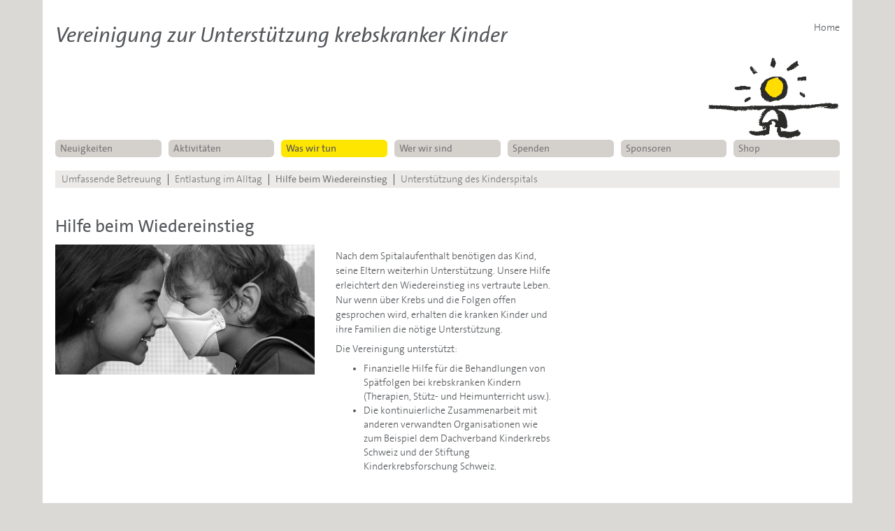

--- FILE ---
content_type: text/html; charset=UTF-8
request_url: http://www.kinderkrebs.ch/was-wir-tun/hilfe-beim-wiedereinstieg/
body_size: 3417
content:
<!DOCTYPE HTML>
<html lang="de">
<head>
    <meta charset="UTF-8" />
    <meta http-equiv="X-UA-Compatible" content="IE=edge">
    <meta name="viewport" content="width=device-width, initial-scale=1.0"/>
    <meta http-equiv="Content-Type" content="text/html; charset=UTF-8" />
	<title> &raquo; Hilfe beim Wiedereinstieg – Wir helfen unbürokratisch</title>
	
	<!-- HTML5 shim and Respond.js for IE8 support of HTML5 elements and media queries -->
    <!-- WARNING: Respond.js doesn't work if you view the page via file:// -->
    <!--[if lt IE 9]>
      <script src="https://oss.maxcdn.com/html5shiv/3.7.2/html5shiv.min.js"></script>
      <script src="https://oss.maxcdn.com/respond/1.4.2/respond.min.js"></script>
    <![endif]-->
    <link rel='dns-prefetch' href='//s.w.org' />
		<script type="text/javascript">
			window._wpemojiSettings = {"baseUrl":"https:\/\/s.w.org\/images\/core\/emoji\/11\/72x72\/","ext":".png","svgUrl":"https:\/\/s.w.org\/images\/core\/emoji\/11\/svg\/","svgExt":".svg","source":{"concatemoji":"http:\/\/www.kinderkrebs.ch\/wp-includes\/js\/wp-emoji-release.min.js?ver=5.0.22"}};
			!function(e,a,t){var n,r,o,i=a.createElement("canvas"),p=i.getContext&&i.getContext("2d");function s(e,t){var a=String.fromCharCode;p.clearRect(0,0,i.width,i.height),p.fillText(a.apply(this,e),0,0);e=i.toDataURL();return p.clearRect(0,0,i.width,i.height),p.fillText(a.apply(this,t),0,0),e===i.toDataURL()}function c(e){var t=a.createElement("script");t.src=e,t.defer=t.type="text/javascript",a.getElementsByTagName("head")[0].appendChild(t)}for(o=Array("flag","emoji"),t.supports={everything:!0,everythingExceptFlag:!0},r=0;r<o.length;r++)t.supports[o[r]]=function(e){if(!p||!p.fillText)return!1;switch(p.textBaseline="top",p.font="600 32px Arial",e){case"flag":return s([55356,56826,55356,56819],[55356,56826,8203,55356,56819])?!1:!s([55356,57332,56128,56423,56128,56418,56128,56421,56128,56430,56128,56423,56128,56447],[55356,57332,8203,56128,56423,8203,56128,56418,8203,56128,56421,8203,56128,56430,8203,56128,56423,8203,56128,56447]);case"emoji":return!s([55358,56760,9792,65039],[55358,56760,8203,9792,65039])}return!1}(o[r]),t.supports.everything=t.supports.everything&&t.supports[o[r]],"flag"!==o[r]&&(t.supports.everythingExceptFlag=t.supports.everythingExceptFlag&&t.supports[o[r]]);t.supports.everythingExceptFlag=t.supports.everythingExceptFlag&&!t.supports.flag,t.DOMReady=!1,t.readyCallback=function(){t.DOMReady=!0},t.supports.everything||(n=function(){t.readyCallback()},a.addEventListener?(a.addEventListener("DOMContentLoaded",n,!1),e.addEventListener("load",n,!1)):(e.attachEvent("onload",n),a.attachEvent("onreadystatechange",function(){"complete"===a.readyState&&t.readyCallback()})),(n=t.source||{}).concatemoji?c(n.concatemoji):n.wpemoji&&n.twemoji&&(c(n.twemoji),c(n.wpemoji)))}(window,document,window._wpemojiSettings);
		</script>
		<style type="text/css">
img.wp-smiley,
img.emoji {
	display: inline !important;
	border: none !important;
	box-shadow: none !important;
	height: 1em !important;
	width: 1em !important;
	margin: 0 .07em !important;
	vertical-align: -0.1em !important;
	background: none !important;
	padding: 0 !important;
}
</style>
<link rel='stylesheet' id='wp-block-library-css'  href='http://www.kinderkrebs.ch/wp-includes/css/dist/block-library/style.min.css?ver=5.0.22' type='text/css' media='all' />
<link rel='stylesheet' id='vukk_style-css'  href='http://www.kinderkrebs.ch/wp-content/themes/vis_vukk/style.css?ver=5.0.22' type='text/css' media='all' />
<link rel='stylesheet' id='vukk_bootstrap-css'  href='http://www.kinderkrebs.ch/wp-content/themes/vis_vukk/css/bootstrap.css?ver=5.0.22' type='text/css' media='all' />
<script type='text/javascript' src='http://www.kinderkrebs.ch/wp-includes/js/jquery/jquery.js?ver=1.12.4'></script>
<script type='text/javascript' src='http://www.kinderkrebs.ch/wp-includes/js/jquery/jquery-migrate.min.js?ver=1.4.1'></script>
<link rel='https://api.w.org/' href='https://www.kinderkrebs.ch/wp-json/' />
<link rel="EditURI" type="application/rsd+xml" title="RSD" href="https://www.kinderkrebs.ch/xmlrpc.php?rsd" />
<link rel="wlwmanifest" type="application/wlwmanifest+xml" href="http://www.kinderkrebs.ch/wp-includes/wlwmanifest.xml" /> 
<meta name="generator" content="WordPress 5.0.22" />
<link rel="canonical" href="https://www.kinderkrebs.ch/was-wir-tun/hilfe-beim-wiedereinstieg/" />
<link rel='shortlink' href='https://www.kinderkrebs.ch/?p=100' />
<link rel="alternate" type="application/json+oembed" href="https://www.kinderkrebs.ch/wp-json/oembed/1.0/embed?url=https%3A%2F%2Fwww.kinderkrebs.ch%2Fwas-wir-tun%2Fhilfe-beim-wiedereinstieg%2F" />
<link rel="alternate" type="text/xml+oembed" href="https://www.kinderkrebs.ch/wp-json/oembed/1.0/embed?url=https%3A%2F%2Fwww.kinderkrebs.ch%2Fwas-wir-tun%2Fhilfe-beim-wiedereinstieg%2F&#038;format=xml" />
<!-- <meta name="NextGEN" version="3.2.2" /> -->
</head>
<body>

	<div class="container">
	    
	    <div id="header">
	    	<p class="home-link"><a href="https://www.kinderkrebs.ch">Home</a></p>
	    	<em>Vereinigung zur Unterstützung krebskranker Kinder</em>
	    	
	    	<div id="logo"><a href="https://www.kinderkrebs.ch"><img src="http://www.kinderkrebs.ch/wp-content/themes/vis_vukk/img/kk-logo.png" /></a></div>
	    </div>
	    
	    <div id="navigation-main">
	    	<nav class="navbar navbar-default">
	    		<div class="container-fluid">
	    			<div class="navbar-header">
	    				<button type="button" class="navbar-toggle collapsed" data-toggle="collapse" data-target="#kk-nav-main" aria-expanded="false">
							<span class="sr-only">Toggle navigation</span>
							<span class="icon-bar"></span>
							<span class="icon-bar"></span>
							<span class="icon-bar"></span>
							<span class="icon-bar"></span>
						</button>
						<a href="https://www.kinderkrebs.ch/was-wir-tun/"><span class="navbar-toggle nav-selected-main">Was wir tun</span></a>	    			</div>
	    			<div class="collapse navbar-collapse" id="kk-nav-main">
	    			<ul class="nav navbar-nav"><li><a href="https://www.kinderkrebs.ch/neuigkeiten/">Neuigkeiten</a></li><li><a href="https://www.kinderkrebs.ch/aktivitaeten/">Aktivitäten</a></li><li class="active"><a href="https://www.kinderkrebs.ch/was-wir-tun/">Was wir tun</a><span class="sr-only">(current)</span></li><li><a href="https://www.kinderkrebs.ch/wer-wir-sind/">Wer wir sind</a></li><li><a href="https://www.kinderkrebs.ch/spenden/">Spenden</a></li><li><a href="https://www.kinderkrebs.ch/spenden/sponsoren/">Sponsoren</a></li><li><a href="https://www.kinderkrebs.ch/shop/">Shop</a></li></ul>					</div>
	    		</div>
	    	</nav>
	    </div>
	    
	    <div id="navigation-second">
	    	<nav class="navbar navbar-default navbar-second"><ul class="nav navbar-nav"><li><a href="https://www.kinderkrebs.ch/was-wir-tun/umfassende-betreuung/">Umfassende Betreuung</a></li><li><a href="https://www.kinderkrebs.ch/was-wir-tun/entlastung-im-alltag/">Entlastung im Alltag</a></li><li><a class="active" href="https://www.kinderkrebs.ch/was-wir-tun/hilfe-beim-wiedereinstieg/">Hilfe beim Wiedereinstieg</a></li><li><a href="https://www.kinderkrebs.ch/was-wir-tun/im-kinderspital/">Unterstützung des Kinderspitals</a></li></ul>	    </div>
	        <div id="content-main">
				<div class="content-left">
								<h1>Hilfe beim Wiedereinstieg</h1>
				<p><!-- wp:media-text {"mediaId":202,"mediaType":"image"} --></p>
<div class="wp-block-media-text alignwide">
<figure class="wp-block-media-text__media"><img src="https://www.kinderkrebs.ch/wp-content/uploads/2016/04/hilfe_bei_wiedereinstieg_web-1200x600.jpg" alt="" class="wp-image-202"/></figure>
<div class="wp-block-media-text__content"><!-- wp:paragraph {"placeholder":"Inhalt..."} --></p>
<p>Nach dem Spitalaufenthalt benötigen das Kind, seine Eltern weiterhin Unterstützung. Unsere Hilfe erleichtert den Wiedereinstieg ins vertraute Leben. Nur wenn über Krebs und die Folgen offen gesprochen wird, erhalten die kranken Kinder und ihre Familien die nötige Unterstützung.</p>
<p><!-- /wp:paragraph --></p>
<p><!-- wp:paragraph --></p>
<p>Die Vereinigung unterstützt:</p>
<p><!-- /wp:paragraph --></p>
<p><!-- wp:list --></p>
<ul>
<li>Finanzielle Hilfe für die Behandlungen von Spätfolgen bei krebskranken Kindern (Therapien, Stütz- und Heimunterricht usw.).</li>
<li>Die kontinuierliche Zusammenarbeit mit anderen verwandten Organisationen wie zum Beispiel dem Dachverband Kinderkrebs Schweiz und der Stiftung Kinderkrebsforschung Schweiz.</li>
</ul>
<p><!-- /wp:list --></div>
</div>
<p><!-- /wp:media-text --></p>
			</div>
					</div>
			    
		<div id="footer">
	    	<div id="text-2" class="widget widget_text footer-left">			<div class="textwidget">Vereinigung zur Unterstützung krebskranker Kinder, Merkurstr. 45, 8032 Zürich<br />
044 350 32 93, <a href="mailto:info@kinderkrebs.ch">info@kinderkrebs.ch</a><br />
PC 80-22026-8 / Postkonto: IBAN CH54 0900 0000 8002 2026 8
</div>
		</div><div id="text-3" class="widget widget_text footer-right">			<div class="textwidget"><h4>Wir unterstützen krebskranke Kinder und <br />ihre Familien.<br />Im Spital. Im Alltag. Unbürokratisch. Mit Herz.</h4></div>
		</div>			
	    </div>	    	
	</div>
	<!-- ngg_resource_manager_marker --><script type='text/javascript' src='http://www.kinderkrebs.ch/wp-content/themes/vis_vukk/js/jquery-1.11.1.min.js'></script>
<script type='text/javascript' src='http://www.kinderkrebs.ch/wp-content/themes/vis_vukk/js/bootstrap.min.js'></script>
<script type='text/javascript' src='http://www.kinderkrebs.ch/wp-includes/js/wp-embed.min.js?ver=5.0.22'></script>
  </body>
</html>

--- FILE ---
content_type: text/css
request_url: http://www.kinderkrebs.ch/wp-content/themes/vis_vukk/style.css?ver=5.0.22
body_size: 401
content:
/*
Theme Name: Vereinigung zur Unterstützung krebskranker Kinder
Theme URI: http://www.kinderkrebs.ch/
Author: Atelier Visuelles, Theo von Däniken
Author URI: http://www.visuelles.info
Description: Special Theme for the website kindekrebs.ch
Version: 1.0
License: GNU General Public License v2 or later
License URI: http://www.gnu.org/licenses/gpl-2.0.html
Tags: resposive layout, html5
Text Domain: kinderkrebs
*/


img.alignleft {
	float:left;
	clear:left;
	display:block;
}

.wp-block-media-text {
	align-items:flex-start;
	margin-bottom:1em;
}

h2, h3, h4, h5 {
	margin-top: 1.5em!important;
}